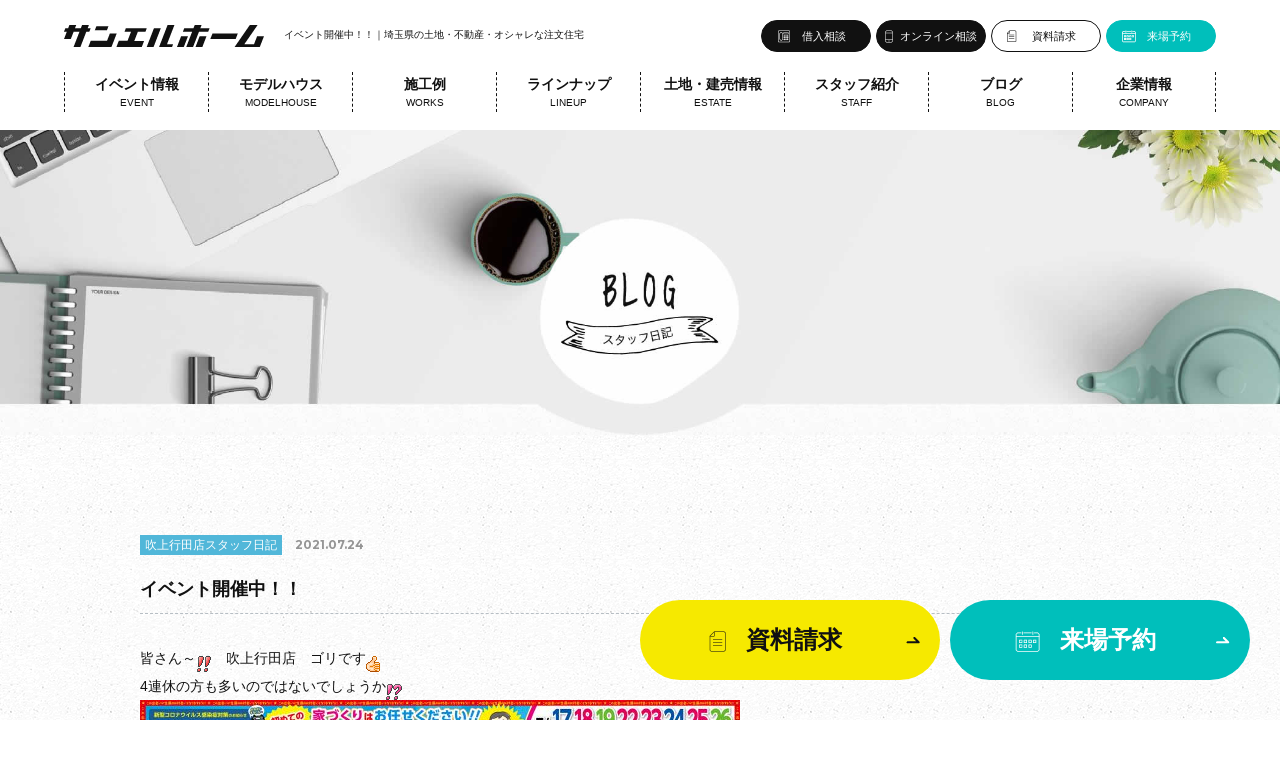

--- FILE ---
content_type: text/html; charset=UTF-8
request_url: https://www.sunl-home.co.jp/blog/konosu/33605/
body_size: 5705
content:
<!DOCTYPE html>
<html lang="ja">
<head>
<meta charset="UTF-8">
<title>
	イベント開催中！！｜埼玉県の土地・不動産・オシャレな注文住宅　サンエルホーム
</title>
<meta name='robots' content='max-image-preview:large' />
<link rel="alternate" type="application/rss+xml" title="埼玉県の土地・不動産・ローコスト住宅　サンエルホーム &raquo; イベント開催中！！ のコメントのフィード" href="https://www.sunl-home.co.jp/blog/konosu/33605/feed/" />
<link rel="alternate" title="oEmbed (JSON)" type="application/json+oembed" href="https://www.sunl-home.co.jp/wp-json/oembed/1.0/embed?url=https%3A%2F%2Fwww.sunl-home.co.jp%2Fblog%2Fkonosu%2F33605%2F" />
<link rel="alternate" title="oEmbed (XML)" type="text/xml+oembed" href="https://www.sunl-home.co.jp/wp-json/oembed/1.0/embed?url=https%3A%2F%2Fwww.sunl-home.co.jp%2Fblog%2Fkonosu%2F33605%2F&#038;format=xml" />
<style id='wp-img-auto-sizes-contain-inline-css' type='text/css'>
img:is([sizes=auto i],[sizes^="auto," i]){contain-intrinsic-size:3000px 1500px}
/*# sourceURL=wp-img-auto-sizes-contain-inline-css */
</style>
<style id='wp-emoji-styles-inline-css' type='text/css'>

	img.wp-smiley, img.emoji {
		display: inline !important;
		border: none !important;
		box-shadow: none !important;
		height: 1em !important;
		width: 1em !important;
		margin: 0 0.07em !important;
		vertical-align: -0.1em !important;
		background: none !important;
		padding: 0 !important;
	}
/*# sourceURL=wp-emoji-styles-inline-css */
</style>
<style id='classic-theme-styles-inline-css' type='text/css'>
/*! This file is auto-generated */
.wp-block-button__link{color:#fff;background-color:#32373c;border-radius:9999px;box-shadow:none;text-decoration:none;padding:calc(.667em + 2px) calc(1.333em + 2px);font-size:1.125em}.wp-block-file__button{background:#32373c;color:#fff;text-decoration:none}
/*# sourceURL=/wp-includes/css/classic-themes.min.css */
</style>
<link rel="https://api.w.org/" href="https://www.sunl-home.co.jp/wp-json/" /><link rel="alternate" title="JSON" type="application/json" href="https://www.sunl-home.co.jp/wp-json/wp/v2/posts/33605" /><link rel="canonical" href="https://www.sunl-home.co.jp/blog/konosu/33605/" />
<link rel='shortlink' href='https://www.sunl-home.co.jp/?p=33605' />
<meta name="thumbnail" content="https://www.sunl-home.co.jp/wp/wp-content/uploads/2021/07/210717f01-1.jpg"><meta name="description" content="皆さん～　吹上行田店　ゴリです4連休の方も多いのではないでしょうか吹上行田店として【マイホーム相談会】を26日まで行っております大人気　ガラガラ抽選会　当たり続出中ですこの機会にマイホームご検討の方是非是非ご来場くださいこちらか…">
    	<meta name="thumbnail" content="https://www.sunl-home.co.jp/wp/wp-content/uploads/2021/07/210717f01-1-400x400.jpg">
<meta name="viewport" content="width=device-width, initial-scale=1, maximum-scale=1, minimum-scale=1">
<meta http-equiv="X-UA-Compatible" content="IE=edge">
<!--[if lt IE 9]>
<script src="https://www.sunl-home.co.jp/js/html5shiv-printshiv.min.js"></script>
<![endif]-->
<!--[if lt IE 9]>
<script src="https://www.sunl-home.co.jp/js/respond.min.js" type="text/javascript"></script>
<![endif]-->
<link rel="stylesheet" href="/styles.css" type="text/css">
<link rel="preconnect" href="https://fonts.googleapis.com">
<link rel="preconnect" href="https://fonts.gstatic.com" crossorigin>
<link href="https://fonts.googleapis.com/css2?family=Montserrat:wght@400;500;700&family=Oswald:wght@400;500&display=swap" rel="stylesheet">
<script type="text/javascript" src="https://ajax.googleapis.com/ajax/libs/jquery/1.8.3/jquery.min.js"></script><link href="/blog/blog.css" rel="stylesheet" type="text/css">
</head>

<body>

<!--ヘッダー開始-->
    <header>
    	<ol>
         	<a href="/"><img src="/img/hlogo01.svg" alt="埼玉県の土地・不動産・オシャレな注文住宅はサンエルホーム" class="log" loading="lazy"></a>
            <h1>
			                イベント開催中！！｜埼玉県の土地・不動産・オシャレな注文住宅
                        </h1>
			<div class="inq">
				<a href="/contact/reservation/">来場予約</a>
				<a href="/request/">資料請求</a>
				<a href="/contact/onlinereservation/">オンライン相談</a>
				<a href="/contact/fund/">借入相談</a>
			</div>
         	<div class="snsico">
            	<a href="https://www.instagram.com/sunl_home/" target="_blank"><img src="/img/icoins.png" alt="サンエルホーム公式インスタグラム" loading="lazy"></a>
            	<a href="https://www.youtube.com/channel/UCLYaMpBhnhAHM_k06jcad5Q" target="_blank"><img src="/img/icoyou.png" alt="サンエルホーム公式YouTubeチャンネル" loading="lazy"></a>
                <a href="https://www.facebook.com/sunlhome" target="_blank"><img src="/img/icofac.png" alt="サンエルホーム公式フェイスブック" loading="lazy"></a>
           		<a href="https://www.tiktok.com/@sunl_home?lang=ja-JP" target="_blank"><img src="/img/icotik.png" alt="サンエルホーム公式TikTok" loading="lazy"></a>
                <a href="http://nav.cx/3bMeQFa" target="_blank"><img src="/img/icolin.png" alt="サンエルホーム公式LINE" loading="lazy"></a>
     		</div>
            <nav>
              	<dt class="trigger">イベント情報<p>EVENT</p></dt>
           		<dd class="acordion_tree">
                 	<ul>
                    	<a href="/event/">全て</a>
                    	<a href="/event_sto/kumagaya/">熊谷店</a>
                    	<a href="/event_sto/kazo/">加須店</a>
                    	<a href="/event_sto/ota/">太田店</a>
                    	<a href="/event_sto/fukiage/">吹上行田店</a>
                    	<a href="/event_sto/openhouse/">完成見学会</a>
                 	</ul>
           		</dd>
             	<dt class="trigger">モデルハウス<p>MODELHOUSE</p></dt>
         		<dd class="acordion_tree">
                  	<ul>
                      	<a href="/lp/model003/ota03.html"><p>NEW</p>亀岡モデルハウス</a>
                      	<a href="/lp/model003/yoshii01.html"><p>NEW</p>吉井モデルハウス</a>
                      	<a href="/lp/model004/kazo01.html">加須モデルハウス</a>
                      	<a href="/lp/model004/kumagaya01.html">熊谷モデルハウス</a>
                      	<a href="/lp/model003/fujioka02.html">藤岡モデルハウス</a>
                      	<a href="/store/konosu/">吹上ショールーム</a>
                 	</ul>
           		</dd>
              	<dt class="trigger">施工例<p>WORKS</p></dt>
				<dd class="acordion_tree">
                	<ul>
                    	<a href="/example/">施工例</a>
                      	<a href="/voice/">お客様の声</a>
              		</ul>
           		</dd>
              	<dt class="trigger">ラインナップ<p>LINEUP</p></dt>
            	<dd class="acordion_tree">
                  	<h2>2階建て</h2>
                  	<ul class="lon">
                       	<a href="/lineup/highgrade/">定額制注文住宅「LUXE」</a>
                       	<a href="/lineup/standard/">定額制注文住宅「VELITE」</a>
                 	</ul>
                  	<h2>平屋</h2>
                  	<ul class="lon">
                       	<a href="/lineup/highgradehiraya/">定額制注文住宅「LUXE HIRAYA」</a>
                       	<a href="/lineup/standardhiraya/">定額制注文住宅「VELITE HIRAYA」</a>
                 	</ul>
           		</dd>
            	<dt class="trigger">土地・建売情報<p>ESTATE</p></dt>
				<dd class="acordion_tree">
                	<ul>
                  		<a href="/st/st_cgi_fm_tochi_backsu_1_colc_ea7100_kh_1.html">土地情報</a>
                  		<a href="/estate/estate_free/">仲介手数料無料物件</a>
                 	</ul>
           		</dd>
            	<dt class="trigger">スタッフ紹介<p>STAFF</p></dt>
				<dd class="acordion_tree">
                	<ul>
                  		<a href="/staff/">スタッフ紹介</a>
                 	</ul>
           		</dd>
            	<dt class="trigger">ブログ<p>BLOG</p></dt>
          		<dd class="acordion_tree">
                 	<ul>
                       	<a href="/blog/">スタッフ日記</a>
                  	</ul>
           		</dd>
             	<dt class="trigger">企業情報<p>COMPANY</p></dt>
          		<dd class="acordion_tree">
                 	<ul>
                   		<a href="/company">会社案内</a>
                    	<a href="/store/">店舗情報</a>
                      	<a href="/guarantee/">保証・アフターサービス</a>
                    	<a href="/craftsman/">職人さん紹介</a>
                      	<a href="/knowhow/">家づくりノウハウ</a>
                      	<a href="/youtube/">YouTubeチャンネル</a>
                      	<a href="/contact/introduce/">紹介キャンペーン</a>
                      	<a href="/recruit/staff/">採用情報</a>
                    	<a href="/reform/">リノベーション</a>
                      	<a href="/localm/">LOCALM（ベーカリー）</a>
                      	<a href="/washfold/">WASH & FOLD<br>（洗濯代行）</a>
                  	</ul>
           		</dd>
            </nav>
            <a id="menubtn">
                <span class="menu__line menu__line--top"></span>
                <span class="menu__line menu__line--center"></span>
                <span class="menu__line menu__line--bottom"></span>
                MENU
            </a>
            <div id="menusp">
            	<img src="/img/hlogo01.svg" alt="" class="log" loading="lazy">
            	<div class="scr">
                <div class="spinq">
                    <a href="/contact/reservation/">来場予約</a>
                    <a href="/request/">資料請求</a>
                    <a href="/contact/onlinereservation/">オンライン相談</a>
                    <a href="/contact/fund/">借入相談</a>
                </div>
                <div class="main">
                    <div class="menu">
                        <ul>
                            <h3>イベント情報<p>EVENT</p></h3>
                            <a href="/event/">全て</a>
                            <a href="/event_sto/kumagaya/">熊谷店</a>
                            <a href="/event_sto/kazo/">加須店</a>
                            <a href="/event_sto/ota/">太田店</a>
                            <a href="/event_sto/fukiage/">吹上行田店</a>
                            <a href="/event_sto/openhouse/">完成見学会</a>
                        </ul>
                        <ul>
                            <h3>モデルハウス<p>MODELHOUSE</p></h3>
                            <a href="/lp/model003/ota03.html"><p>NEW</p>亀岡モデルハウス</a>
                            <a href="/lp/model003/yoshii01.html"><p>NEW</p>吉井モデルハウス</a>
                            <a href="/lp/model004/kazo01.html">加須モデルハウス</a>
                            <a href="/lp/model004/kumagaya01.html">熊谷モデルハウス</a>
                            <a href="/lp/model003/fujioka02.html">藤岡モデルハウス</a>
                            <a href="/store/konosu/">吹上ショールーム</a>
                        </ul>
                        <ul>
                            <h3>施工例<p>WORKS</p></h3>
                            <a href="/example/">施工例</a>
                            <a href="/voice/">お客様の声</a>
                        </ul>
                        <ul>
                            <h3>ラインナップ<p>LINEUP</p></h3>
                            <a href="/lineup/highgrade/">定額制注文住宅「LUXE」</a>
                            <a href="/lineup/standard/">定額制注文住宅「VELITE」</a>
                            <a href="/lineup/highgradehiraya/">定額制注文住宅<br>「LUXE HIRAYA」</a>
                            <a href="/lineup/standardhiraya/">定額制注文住宅<br>「VELITE HIRAYA」</a>
                        </ul>
                        <ul>
                            <h3>土地・建売情報<p>ESTATE</p></h3>
                            <a href="/st/st_cgi_fm_tochi_backsu_1_colc_ea7100_kh_1.html">土地情報</a>
                  			<a href="/estate/estate_free/">仲介手数料無料物件</a>
                        </ul>
                        <ul>
                            <h3>スタッフ紹介<p>STAFF</p></h3>
                            <a href="/staff/">スタッフ紹介</a>
                        </ul>
                        <ul>
                            <h3>ブログ<p>BLOG</p></h3>
                            <a href="/blog/">スタッフ日記</a>
                        </ul>
                        <ul>
                            <h3>企業情報<p>COMPANY</p></h3>
                            <a href="/company">会社案内</a>
                            <a href="/store/">店舗情報</a>
                            <a href="/guarantee/">保証・アフターサービス</a>
                            <a href="/craftsman/">職人さん紹介</a>
                            <a href="/knowhow/">家づくりノウハウ</a>
                      		<a href="/youtube/">YouTubeチャンネル</a>
                      		<a href="/contact/introduce/">紹介キャンペーン</a>
                      		<a href="/recruit/staff/">採用情報</a>
                      		<a href="/reform/">リノベーション</a>
                      		<a href="/localm/">LOCALM（ベーカリー）</a>
                      		<a href="/washfold/">WASH & FOLD（洗濯代行）</a>
                        </ul>
                    </div>
                    <div class="tel">
                    	<a href="tel:0120666419"><img src="/img/tel.png" alt="" loading="lazy">熊谷店</a>
                    	<a href="tel:0120678177"><img src="/img/tel.png" alt="" loading="lazy">吹上行田店</a>
                    	<a href="tel:0120125522"><img src="/img/tel.png" alt="" loading="lazy">加須店</a>
                    	<a href="tel:0120050939"><img src="/img/tel.png" alt="" loading="lazy">太田店</a>
                    </div>
                    <div class="sns">
                        <a href="https://www.instagram.com/sunl_home/" target="_blank"><img src="/img/icoins.png" alt="サンエルホーム公式インスタグラム" loading="lazy"></a>
                        <a href="https://www.youtube.com/channel/UCLYaMpBhnhAHM_k06jcad5Q" target="_blank"><img src="/img/icoyou.png" alt="サンエルホーム公式YouTubeチャンネル" loading="lazy"></a>
                        <a href="https://www.facebook.com/sunlhome" target="_blank"><img src="/img/icofac.png" alt="サンエルホーム公式フェイスブック" loading="lazy"></a>
                        <a href="https://www.tiktok.com/@sunl_home?lang=ja-JP" target="_blank"><img src="/img/icotik.png" alt="サンエルホーム公式TikTok" loading="lazy"></a>
                        <a href="http://nav.cx/3bMeQFa" class="iframe"><img src="/img/icolin.png" alt="サンエルホーム公式LINE" loading="lazy"></a>
                    </div>
                </div>
                </div>
            </div>
    	</ol>
    </header><!--ヘッダー終了-->

<!--ヘッダーメイン開始-->
<div id="hbg"><img src="/blog/img/hbg.jpg" alt="スタッフ日記" loading="lazy"></div>
<!--ヘッダーメイン終了-->

<!--メイン開始-->

<!--コンテンツ開始-->
  	<div id="blo" class="det">
       	<div class="main">
          	<div class="day">
                <span>
                                        吹上行田店スタッフ日記
                                    </span>
              	2021.07.24            </div>
            <h2>イベント開催中！！</h2>
			           		<p>皆さん～<img decoding="async" src="https://www.sunl-home.co.jp/wp/wp-content/plugins/WP-Emoji2-master/images/sign03.gif" alt="double exclamation" />　吹上行田店　ゴリです<img decoding="async" src="https://www.sunl-home.co.jp/wp/wp-content/plugins/WP-Emoji2-master/images/good.gif" alt="指でOK" /></p>
<p>4連休の方も多いのではないでしょうか<img decoding="async" src="https://www.sunl-home.co.jp/wp/wp-content/plugins/WP-Emoji2-master/images/sign02.gif" alt="exclamation and question" /></p>
<p><a href="https://www.sunl-home.co.jp/wp/wp-content/uploads/2021/07/210717f01.jpg"><img fetchpriority="high" decoding="async" class="alignleft size-medium wp-image-33532" src="https://www.sunl-home.co.jp/wp/wp-content/uploads/2021/07/210717f01-600x413.jpg" alt="" width="600" height="413" /></a></p>
<p>吹上行田店として【マイホーム相談会】を26日まで行っております<img decoding="async" src="https://www.sunl-home.co.jp/wp/wp-content/plugins/WP-Emoji2-master/images/shine.gif" alt="ぴかぴか (新しい)" /></p>
<p>大人気　ガラガラ抽選会　当たり続出中です<img decoding="async" src="https://www.sunl-home.co.jp/wp/wp-content/plugins/WP-Emoji2-master/images/upwardleft.gif" alt="左斜め上" /><img decoding="async" src="https://www.sunl-home.co.jp/wp/wp-content/plugins/WP-Emoji2-master/images/upwardleft.gif" alt="左斜め上" /></p>
<p>この機会にマイホームご検討の方是非是非ご来場ください<img decoding="async" src="https://www.sunl-home.co.jp/wp/wp-content/plugins/WP-Emoji2-master/images/sign03.gif" alt="double exclamation" /></p>
<p><a href="https://www.sunl-home.co.jp/event/plan/9975/">こちら</a>から<img decoding="async" src="https://www.sunl-home.co.jp/wp/wp-content/plugins/WP-Emoji2-master/images/dash.gif" alt="ダッシュ (走り出すさま)" /></p>
<p>以上。ゴリでした。<img decoding="async" src="https://www.sunl-home.co.jp/wp/wp-content/plugins/WP-Emoji2-master/images/good.gif" alt="指でOK" /></p>     	</div>
        <a href="/blog/" id="backindex">一覧を見る</a>
     	<div class='yarpp yarpp-related yarpp-related-website yarpp-template-yarpp-template-thumbnail'>
        <div class="sim">
        	<ul>
				              		                	<a href="https://www.sunl-home.co.jp/blog/konosu/10690/" title="祝☆マイホーム完成">
                    	<dt>
                       		                           		<img width="12" height="12" src="https://www.sunl-home.co.jp/wp/wp-content/uploads/2016/02/4-23.gif" class="attachment-thumbnail size-thumbnail wp-post-image" alt="" decoding="async" loading="lazy" />                              	                        </dt>
                        <dd>
                            <p>
                                <span>
                                                                        吹上行田店スタッフ日記
                                                                    </span>
                                2012.03.17            
                            </p>
                            <h4>祝☆マイホーム完成</h4>
                        </dd>
                	</a>
                 	                	<a href="https://www.sunl-home.co.jp/blog/konosu/10757/" title="地鎮祭">
                    	<dt>
                       		                           		<img width="227" height="227" src="https://www.sunl-home.co.jp/wp/wp-content/uploads/2016/02/KC3Z0064_convert_20120709171540-1-227x227.jpg" class="attachment-thumbnail size-thumbnail wp-post-image" alt="" decoding="async" loading="lazy" />                              	                        </dt>
                        <dd>
                            <p>
                                <span>
                                                                        吹上行田店スタッフ日記
                                                                    </span>
                                2012.07.09            
                            </p>
                            <h4>地鎮祭</h4>
                        </dd>
                	</a>
                 	                	<a href="https://www.sunl-home.co.jp/blog/konosu/10826/" title="うう～寒いデ～すね☆">
                    	<dt>
                       		                           		<img width="227" height="227" src="https://www.sunl-home.co.jp/wp/wp-content/uploads/2016/02/20121105172816758-1-227x227.jpg" class="attachment-thumbnail size-thumbnail wp-post-image" alt="" decoding="async" loading="lazy" />                              	                        </dt>
                        <dd>
                            <p>
                                <span>
                                                                        吹上行田店スタッフ日記
                                                                    </span>
                                2012.11.05            
                            </p>
                            <h4>うう～寒いデ～すね☆</h4>
                        </dd>
                	</a>
                 	                	<a href="https://www.sunl-home.co.jp/blog/konosu/19454/" title="もちまきやります！">
                    	<dt>
                       		                           		<img width="16" height="16" src="https://www.sunl-home.co.jp/wp/wp-content/uploads/2017/01/catface-2.gif" class="attachment-thumbnail size-thumbnail wp-post-image" alt="" decoding="async" loading="lazy" />                              	                        </dt>
                        <dd>
                            <p>
                                <span>
                                                                        吹上行田店スタッフ日記
                                                                    </span>
                                2017.01.28            
                            </p>
                            <h4>もちまきやります！</h4>
                        </dd>
                	</a>
                 	             		
            	            </ul>
        </div>
</div>
  	</div><!--コンテンツ終了-->

<!--メイン終了-->

<!--フッター開始-->
    <footer>
    	<div class="inq">
			<ol>
				<h3><img src="/img/ftit.png" alt="" loading="lazy">どんなことでもお気軽にお問い合わせください</h3>
				<a href="/contact/fund/"><img src="/img/floa.png" alt="" loading="lazy">借入相談</a>
				<a href="/contact/onlinereservation/"><img src="/img/fonl.png" alt="" loading="lazy">オンライン相談</a>
				<a href="/request/"><img src="/img/freq.png" alt="" loading="lazy">資料請求</a>
				<a href="/contact/reservation/"><img src="/img/fres.png" alt="" loading="lazy">来場予約</a>
			</ol>
        </div>
        <div class="sto">
            <ol>
                <ul>
                    <dl>
                        <dt></dt>
                        <dd>
                            <h3>熊谷店</h3>
                            0120-666-419
                        </dd>
                    </dl>
                    <dl>
                        <dt></dt>
                        <dd>
                            <h3>吹上行田店</h3>
                            0120-678-177
                        </dd>
                    </dl>
                    <dl>
                        <dt></dt>
                        <dd>
                            <h3>加須店</h3>
                            0120-125-522
                        </dd>
                    </dl>
                    <dl>
                        <dt></dt>
                        <dd>
                            <h3>太田店</h3>
                            0120-050-939
                        </dd>
                    </dl>
                </ul>
            </ol>
            <div class="ban">
                <a href="https://www.happinessreform.co.jp" target="_blank"><img src="/img/fbanhap.png" alt="サンエルグループのリフォーム店ハピネスリフォーム" loading="lazy"></a>
                <a href="https://www.sunkouhome.co.jp" target="_blank"><img src="/img/fbansunkou.png" alt="藤岡市・高崎市の新築住宅・不動産はサンコウホーム" loading="lazy"></a>
                <!--<a href="https://www.smilepark.co.jp" target="_blank"><img src="/img/fbansmi.png" alt="東松山市の新築住宅・不動産は住まいるぱーく" loading="lazy"></a>-->
                <a href="https://www.cowsta.com" target="_blank"><img src="/img/fbancow.png" alt="新築・中古住宅不動産買う買うステーション" loading="lazy"></a>
                <a href="/localm/"><img src="/img/fbanloc.jpg" alt="加須市のパン屋LOCALM（ロカーム）" loading="lazy"></a>
            </div>
         	<div class="sns">
            	<a href="https://www.instagram.com/sunl_home/" target="_blank"><img src="/img/icoins.png" alt="サンエルホーム公式インスタグラム" loading="lazy"></a>
            	<a href="https://www.youtube.com/channel/UCLYaMpBhnhAHM_k06jcad5Q" target="_blank"><img src="/img/icoyou.png" alt="サンエルホーム公式YouTubeチャンネル" loading="lazy"></a>
                <a href="https://www.facebook.com/sunlhome" target="_blank"><img src="/img/icofac.png" alt="サンエルホーム公式フェイスブック" loading="lazy"></a>
           		<a href="https://www.tiktok.com/@sunl_home?lang=ja-JP" target="_blank"><img src="/img/icotik.png" alt="サンエルホーム公式TikTok" loading="lazy"></a>
                <a href="http://nav.cx/3bMeQFa" target="_blank"><img src="/img/icolin.png" alt="サンエルホーム公式LINE" loading="lazy"></a>
     		</div>
			<div id="finq">
				<a href="/request/" class="req"><img src="/img/freq.png" alt="" loading="lazy">資料請求</a>
				<a href="/contact/reservation/" class="res"><img src="/img/fres.png" alt="" loading="lazy">来場予約</a>
			</div>
        </div>
    </footer>
    <div id="cop">
    	<dl>
            <dd>
            </dd>
            <dd>COPYRIGHT &#169; SUNLHOME CO.,LTD ALL RIGHTS RESERVED.</dd>
            <dd><a href="/privacy/" target="_blank">プライバシーポリシー</a></dd>
        </dl>
    </div>

<script type="text/javascript" src="/js/menu.js"></script>
<script type="text/javascript" src="/js/accordion.js" charset="utf-8"></script>
<!-- Google Tag Manager -->
<script>(function(w,d,s,l,i){w[l]=w[l]||[];w[l].push({'gtm.start':
new Date().getTime(),event:'gtm.js'});var f=d.getElementsByTagName(s)[0],
j=d.createElement(s),dl=l!='dataLayer'?'&l='+l:'';j.async=true;j.src=
'https://www.googletagmanager.com/gtm.js?id='+i+dl;f.parentNode.insertBefore(j,f);
})(window,document,'script','dataLayer','GTM-549PNH');</script>
<!-- End Google Tag Manager -->
<!-- Google Tag Manager (noscript) -->
<noscript><iframe src="https://www.googletagmanager.com/ns.html?id=GTM-549PNH"
height="0" width="0" style="display:none;visibility:hidden"></iframe></noscript>
<!-- End Google Tag Manager (noscript) --><link rel="stylesheet" href="https://ajax.googleapis.com/ajax/libs/jqueryui/1/themes/redmond/jquery-ui.css" >
<script src="https://ajax.googleapis.com/ajax/libs/jqueryui/1/jquery-ui.min.js"></script>
<script src="https://ajax.googleapis.com/ajax/libs/jqueryui/1/i18n/jquery.ui.datepicker-ja.min.js"></script>
<script src="/js/datepicker.js"></script>
<!--フッター終了-->

</body>
</html>

--- FILE ---
content_type: text/css
request_url: https://www.sunl-home.co.jp/styles.css
body_size: 3948
content:
/* ページ */

body, td, th {
	font-size: 14px;
	/*font-family: "Helvetica Neue",
    Arial,
    "Hiragino Kaku Gothic ProN",
    "Hiragino Sans",
    Meiryo,
    sans-serif;*/
	font-family: "Jost", "Noto Sans JP", "ヒラギノ角ゴ Pro W3", "Hiragino Kaku Gothic Pro", Osaka, "メイリオ", Meiryo, "ＭＳ Ｐゴシック", "MS PGothic", sans-serif;
	font-display: swap;
	color: #111111;
	margin: 0px;
	}

img {
	border: 0px;
	vertical-align: bottom;
	}

p, a, div, span, font, strong, section, ul, ol, li, dl, dt, dd, h1, h2, h3, h4, h5, h6, label, input, textarea, select, :before, :after {
	margin: 0px;
	padding: 0px;
	list-style: none;
	box-sizing: border-box;
	}

form {
	margin: 0px;
	}

a:link { color: #111111; text-decoration: none; }
a:visited { color: #111111; text-decoration: none; }
a:hover { color: #111111; text-decoration: none; }
a:active { color: #111111; text-decoration: none; }

@media screen and (min-width: 641px){

img {
	-webkit-transition: all .5s;
	transition: all .5s;
	}

a {
	-webkit-transition: all .5s;
	transition: all .5s;
	}

a:hover {
	opacity: 0.6;
	}

a:hover img {
	opacity: 0.6;
	}

}

@media screen and (max-width: 640px){
	
body, td, th {
	font-size: 12px;
	}

}


/* 全体レイアウト */

@media screen and (min-width: 641px){

#main {
	width: 90%;
	max-width: 1200px;
	margin: 0px auto 0px auto;
	}

#hbg img {
	width: 100%;
	margin: 0px 0px 100px 0px;
	}

#hbg .mas {
	width: 100%;
	-webkit-mask-image: url('store/img/hbgmas.png');
	-webkit-mask-size: cover;
	margin: 0px 0px -35px 0px;
	}

/*
#hbg .mas {
  	-webkit-clip-path: url(#svgPath);
  	clip-path: url(#svgPath);
	margin: 0px 0px -35px 0px;
	}

#hbg .tit {
	width: auto;
	margin: 0px;
	position: absolute;
    left: 50%;
    transform: translateX(-50%);
    -webkit-transform: translateX(-50%);
    -ms-transform: translateX(-50%);
	bottom: 0px;
	}
*/

#hbg .new {
	position: relative;
	}

#hbg .new:before {
	content: '';
	width: 100%;
	height: 100%;
	background-color: rgba(0,0,0,0.5);
	position: absolute;
	left: 0px;
	top: 0px;
	}

#hbg .new img {
	margin: 0px;
	}

#hbg .new .hli {
	width: 80%;
	max-width: 700px;
	position: absolute;
    left: 50%;
    top: 50%;
    transform: translate(-50%, -50%);
    -webkit-transform: translate(-50%, -50%);
    -ms-transform: translate(-50%, -50%);
	}

h3.title {
	background: url(img/titsta.png) no-repeat center bottom;
	font-size: 13px;
	font-weight: normal;
	line-height: 100%;
	text-align: center;
	margin: 0px 0px 50px 0px;
	padding: 0px 0px 40px 0px;
	text-align: center;
	}

h3.title p {
	font-size: 34px;
	font-family: 'Montserrat', sans-serif;
	font-weight: 400;
	margin: 0px 0px 25px 0px;
	}

#new {
	color: #e02e70;
	margin: 0px 10px 0px 0px;
	display: inline-block;
	}

#pag {
	width: 100%;
	text-align: center;
	}

#pag a {
	width: 35px;
	border: 1px #b7bec4 solid;
	font-size: 12px;
	font-family: 'Montserrat', sans-serif;
	font-weight: 500;
	line-height: 33px;
	margin: 0px 5px 0px 5px;
	display: inline-block;
	}

#pag a.previouspostslink {
	width: 60px;
	background: url(img/arr0401.png) no-repeat 15px center;
	padding: 0px 0px 0px 15px;
	}

#pag a:hover.previouspostslink {
	background: url(img/arr0401.png) no-repeat 15px center;
	background-color: #111111;
	}

#pag a.nextpostslink {
	width: 60px;
	background: url(img/arr04.png) no-repeat 40px center;
	padding: 0px 15px 0px 0px;
	}

#pag a:hover.nextpostslink {
	background: url(img/arr04.png) no-repeat 40px center;
	background-color: #111111;
	}

#pag a:hover {
	background: #111111;
	border: 1px #111111 solid;
	color: #ffffff;
	opacity: 1;
	}

#pag span {
	width: 35px;
	background: #111111;
	border: 1px #111111 solid;
	font-size: 12px;
	line-height: 33px;
	color: #ffffff;
	margin: 0px 5px 0px 5px;
	display: inline-block;
	}

#backindex {
	width: 260px;
	background: url(img/arr01.png) no-repeat 236px center;
	background-color: #111111;
	border-radius: 20px;
	line-height: 40px;
	color: #ffffff;
	margin: 100px auto 0px auto;
	text-align: center;
	display: block;
	overflow: hidden;
	}

#finq {
	display: flex;
	flex-wrap: wrap;
	position: fixed;
	right: 20px;
	bottom: 40px;
	z-index: 53;
	}

#finq a {
	width: 300px;
	background: url(img/arr02.png) no-repeat right 20px center;
	background-color: #f6e900;
	border-radius: 40px;
	font-size: 24px;
	font-weight: bold;
	line-height: 80px;
	color: #111111;
	margin: 0px 10px 0px 0px;
	padding: 0px 30px 0px 0px;
	text-align: center;
	display: block;
	position: relative;
	}

#finq .res {
	background: url(img/arr01.png) no-repeat right 20px center;
	background-color: #00bfbb;
	color: #ffffff;
	}

#finq a img {
	margin: 0px 20px 0px 0px;
	display: inline-block;
	vertical-align: middle;
	}

}

@media screen and (max-width: 640px){

#main {
	width: 90%;
	margin: 0px 5% 0px 5%;
	}

#hbg {
	width: 100%;
	margin: 0px 0px 50px 0px;
	text-align: center;
	overflow: hidden;
	}

#hbg img {
	width: 240%;
	height: auto;
	margin: 0px -70%;
	}

#hbg .spa img {
	margin: 60px -70%;
	}

#hbg picture img {
	width: 100%;
	margin: 0px;
	}

#hbg .new {
	position: relative;
	z-index: -1;
	}

#hbg .new:before {
	content: '';
	width: 100%;
	height: 100%;
	background-color: rgba(0,0,0,0.5);
	position: absolute;
	left: 0px;
	top: 0px;
	}

#hbg .new img {
	width: 100%;
	margin: 0px;
	}

#hbg .new .hli {
	width: 80%;
	position: absolute;
    left: 50%;
    top: 55%;
    transform: translate(-50%, -50%);
    -webkit-transform: translate(-50%, -50%);
    -ms-transform: translate(-50%, -50%);
	}

h3.title {
	background: url(img/titsta.png) no-repeat center bottom;
	font-size: 11px;
	font-weight: normal;
	line-height: 100%;
	text-align: center;
	margin: 0px 0px 30px 0px;
	padding: 0px 0px 35px 0px;
	text-align: center;
	}

h3.title p {
	font-size: 28px;
	font-family: 'Montserrat', sans-serif;
	font-weight: 400;
	margin: 0px 0px 20px 0px;
	}

#new {
	color: #e02e70;
	margin: 0px 10px 0px 0px;
	display: inline-block;
	}

#pag {
	width: 100%;
	text-align: center;
	}

#pag a {
	width: 26px;
	border: 1px #b7bec4 solid;
	font-size: 12px;
	font-family: 'Montserrat', sans-serif;
	font-weight: 500;
	line-height: 30px;
	margin: 0px 2px 0px 2px;
	text-align: center;
	display: inline-block;
	}

#pag a.previouspostslink {
	width: 45px;
	font-size: 10px;
	background: url(img/arr0401.png) no-repeat 5px center;
	padding: 0px 0px 0px 10px;
	}

#pag a.nextpostslink {
	width: 45px;
	font-size: 10px;
	background: url(img/arr04.png) no-repeat 35px center;
	padding: 0px 10px 0px 0px;
	}

#pag span {
	width: 26px;
	background: #111111;
	border: 1px #111111 solid;
	font-size: 12px;
	font-family: 'Roboto', sans-serif;
	font-weight: 400;
	line-height: 30px;
	margin: 0px 2px 0px 2px;
	color: #ffffff;
	text-align: center;
	display: inline-block;
	}

#backindex {
	width: 260px;
	background: url(img/arr01.png) no-repeat 236px center;
	background-color: #111111;
	border-radius: 20px;
	-moz-border-radius: 20px;
	-webkit-border-radius: 20px;
	line-height: 40px;
	color: #ffffff;
	margin: 50px auto 0px auto;
	text-align: center;
	display: block;
	overflow: hidden;
	}

#finq {
	display: none;
	}

}

@media screen and (max-width: 1199px) and (min-width: 641px) {

#finq {
	display: none;
	}

}


/* ヘッダー */

@media screen and (min-width: 1200px){

header {
	width: 100%;
	height: 130px;
	/*height: 115px;*/
	position: relative;
	z-index: 2;
	}

header.con {
	background-color: rgba(255,255,255,0.8);
	}

header ol {
	width: 90%;
	max-width: 1200px;
	margin: 0px auto 0px auto;
	overflow: hidden;
	}

header .log {
	width: 200px;
	margin: 25px 20px 0px 0px;
	float: left;
	}

header h1 {
	font-size: 10px;
	font-weight: normal;
	line-height: 100%;
	margin: 30px 0px 0px 0px;
	/*margin: 15px 0px 32px 0px;*/
	float: left;
	}

/*
header .log {
	width: 200px;
	float: left;
	}

header h1 {
	font-size: 10px;
	font-weight: normal;
	line-height: 100%;
	margin: 15px 0px 32px 0px;
	float: left;
	}
*/

header.inqtem h1 {
	float: none;
	}

header .inq {
	margin: 20px 0px 20px 0px;
	/*margin: 10px 0px 0px 0px;*/
	float: right;
	}

header .inq a {
	width: 110px;
	border: 1px #111111 solid;
	border-radius: 16px;
	-moz-border-radius: 16px;
	-webkit-border-radius: 16x;
	font-size: 11px;
	line-height: 30px;
	color: #ffffff;
	margin: 0px 0px 0px 5px;
	padding: 0px 0px 0px 15px;
	float: right;
	text-align: center;
	display: block;
	}

header .inq a:nth-child(1) {
	background: url(img/hres.png) no-repeat 15px center;
	background-color: #00bfbb;
	border: 1px #00bfbb solid;
	}

header .inq a:nth-child(2) {
	background: url(img/hreq.png) no-repeat 15px center;
	background-color: #ffffff;
	color: #111111;
	}

header .inq a:nth-child(3) {
	background: url(img/honl.png) no-repeat 8px center;
	background-color: #111111;
	}

header .inq a:nth-child(4) {
	background: url(img/hloa.png) no-repeat 15px center;
	background-color: #111111;
	}

header .snsico {
	display: none;
	}

nav {
	width: 100%;
	display: flex;
	flex-wrap: wrap;
	}

/*
nav {
	width: 100%;
	margin: 15px 0px 0px 0px;
	float: right;
	}
*/

nav dt {
	width: calc(100% / 8);
	height: 40px;
	/*height: 32px;*/
	border-left: 1px #111111 dashed;
	font-size: 14px;
	font-weight: bold;
	line-height: 100%;
	padding: 5px 0px 0px 0px;
	text-align: center;
	display: block;
	cursor: pointer;
	}

nav dt:nth-last-child(2) {
	border-right: 1px #111111 dashed;
	}

nav dt p {
	font-size: 10px;
	font-weight: normal;
	margin: 5px 0px 0px 0px;
	}

nav dt img {
	margin: 0px auto 3px auto;
	display: block;
	}

nav dd {
	width: 700px;
    background: url(img/feabgsp.jpg) center top;
	margin: 0px auto 0px auto;
	padding: 50px 0px 35px 0px;
	text-align: center;
	position: absolute;
    left: 50%;
    transform: translateX(-50%);
    -webkit-transform: translateX(-50%);
    -ms-transform: translateX(-50%);
	top: 105px;
	z-index: 1;
	box-shadow: 0px 0px 10px 0px rgba(0,0,0,0.05);
	-webkit-box-shadow: 0px 0px 10px 0px rgba(0,0,0,0.05);
	-moz-box-shadow: 0px 0px 10px 0px rgba(0,0,0,0.05);
	}

nav dd ul {
	width: 600px;
	margin: 0px auto 0px auto;
	text-align: left;
	display: flex;
	flex-wrap: wrap;
	overflow: hidden;
	}

nav dd a {
	width: calc(100% / 4);
	font-size: 12px;
	margin: 0px 0px 15px 0px;
	float: left;
	text-align: center;
	display: block;
	}

nav dd .lon a {
	width: calc(100% / 3);
	text-align: left;
	}

nav dd p {
	font-weight: bold;
	color: #e02e70;
	margin: 0px 5px 0px 0px;
	display: inline-block;
	}

nav dd h2 {
	width: 600px;
	font-size: 14px;
	text-align: left;
	margin: 20px auto 15px auto;
	}

nav dd h2:first-child {
	margin: 0px auto 15px auto;
	}

#menubtn,
#menusp {
	display: none;
	}

}

@media screen and (max-width: 1199px){

header {
	width: 100%;
	height: 50px;
	margin: 0px 0px -50px 0px;
	position: relative;
	z-index: 52;
	}

header h1 {
	width: 100%;
	height: 18px;
	background: #111111;
	font-size: 10px;
	font-weight: normal;
	line-height: 18px;
	color: #ffffff;
	margin: 0px 0px 0px 0px;
	text-align: center;
	overflow: hidden;
	}

header.inqtem {
	margin: 0px 0px -30px 0px;
	position: relative;
	z-index: 0;
	}

header .inq {
	width: 100%;
	position: fixed;
	bottom: 0px;
	z-index: 2;
	}

header .inq a, #menusp .spinq a {
	width: 25%;
	height: 60px;
	font-size: 10px;
	color: #ffffff;
	padding:  35px 0px 0px 0px;
	float: right;
	text-align: center;
	display: block;

	}

header .inq a:nth-child(1), #menusp .spinq a:nth-child(1) {
	background: url(img/fres.png) no-repeat center 10px;
	background-color: #00bfbb;
	}

header .inq a:nth-child(2), #menusp .spinq a:nth-child(2) {
	background: url(img/freq.png) no-repeat center 10px;
	background-color: #f6e900;
	color: #111111;
	}

header .inq a:nth-child(3), #menusp .spinq a:nth-child(3) {
	background: url(img/honlsp.png) no-repeat center 10px;
	border-right: 1px #999999 solid;
	background-color: #111111;
	}

header .inq a:nth-child(4), #menusp .spinq a:nth-child(4) {
	background: url(img/hloasp.png) no-repeat center 10px;
	background-color: #111111;
	}

header .snsico {
	position: absolute;
	right: 70px;
	top: 29px;
	}

header .snsico img {
	width: 28px;
	margin: 0px 0px 0px 5px;
	float: left;
	}

#menubtn,
#menubtn.open {
	width: 50px;
	height: 50px;
	background: #ffffff;
	border-bottom-right-radius: 3px;
	-moz-border-bottom-right-radius: 3px;
	-webkit-border-bottom-right-radius: 3px;
	border-bottom-left-radius: 3px;
	-moz-border-bottom-left-radius: 3px;
	-webkit-border-bottom-left-radius: 3px;
	font-family: 'Montserrat', sans-serif;
	font-size: 10px;
	font-weight: 700;
	color: #111111;
	margin: 0px 10px 0px 0px;
	padding: 30px 0px 0px 0px;
	text-align: center;
    position: absolute;
    right: 0px;
    top: 18px;
    z-index: 99;
	box-shadow: 0px 0px 5px 0px rgba(0,0,0,0.2);
	}

#menubtn.fixed {
    position: fixed;
    top: 0;
	-webkit-transition: all 0s;
	transition: all 0s;
	}

#menubtn.open {
    top: 0px;
	-webkit-transition: all .5s;
	transition: all .5s;
	}

/*
#menubtn.open {
	background: none;
	position: fixed;
    right: 0px;
    top: 5px;
	text-indent: 100%;
	white-space: nowrap;
	overflow: hidden;	
	}
*/

#menubtn .menu__line {
    width: 20px;
    height: 2px;
    background: #111111;
    display: block;
    position: absolute;
	left: 15px;
    transition: transform .5s;
	}

#menubtn.open .menu__line {
    background: #111111;
	}

#menubtn .menu__line--top {
    top: 13px;
	}

#menubtn .menu__line--center {
    top: 18px;
	}

#menubtn .menu__line--bottom {
    top: 23px;
	}

#menubtn .menu__line--top.active {
    background: #111111;
	left: 16px;
    top: 18px;
    transform: rotate(45deg);
	}

#menubtn .menu__line--center.active {
    transform:scaleX(0);
	}

#menubtn .menu__line--bottom.active {
    background: #111111;
	left: 16px;
    top: 18px;
    transform: rotate(135deg);
	}

#menusp {
    width: 100%;
    height: 100%;
    background: url(img/feabgsp.jpg) center top;
	padding: 60px 0px 0px 0px;
    display: none;
    position: fixed;
	top: 0px;
    z-index: 98;
	}

#menusp .log {
	width: auto;
    height: 16px;
	position: absolute;
    left: 50%;
    transform: translateX(-50%);
    -webkit-transform: translateX(-50%);
    -ms-transform: translateX(-50%);
	top: 24px;
	}

#menusp .scr {
	height: 100%;
	overflow: auto;
　　overflow-y: scroll;
	-webkit-overflow-scrolling: touch;
	}

#menusp .spinq {
	width: 100%;
	}

#menusp .main {
    width: 100%;
    height: 100%;
	}

#menusp .menu ul {
	width: 90%;
	margin: 20px 5% 0px 5%;
	float: left;
	}

#menusp .menu h3 {
	font-size: 14px;
	font-weight: bold;
	line-height: 100%;
	margin: 0px 0px 10px 0px;
	text-align: center;
	}

#menusp .menu h3 p {
	font-size: 10px;
	font-weight: normal;
	margin: 5px 0px 0px 0px;
	}

#menusp .menu h3 img {
	margin: 0px auto 0px auto;
	display: block;
	}

#menusp .menu a {
	width: 49.75%;
	background: url(img/arr02.png) no-repeat 97% center;
	background-size: 10px auto;
	background-color: #ffffff;
	line-height: 120%;
	margin: 0px 0.5% 1px 0px;
	padding: 20px 10px;
	float: left;
	text-align: center;
	display: block;
	}

#menusp .menu a:nth-child(2n+1) {
	margin: 0px 0px 1px 0px;
	}

#menusp .menu a p {
	font-weight: bold;
	color: #e02e70;
	margin: 0px 5px 0px 0px;
	display: inline-block;
	}

#menusp .tel {
	width: 100%;
	border-top: 1px #ffffff solid;
	margin: 20px 0px 20px 0px;
	float: left;
	}

#menusp .tel a {
	width: 50%;
	border-bottom: 1px #ffffff solid;
	border-right: 1px #ffffff solid;
	line-height: 60px;
	float: left;
	text-align: center;
	display: block;
	}

#menusp .tel a:nth-child(2n) {
	border-right: none;
	}

#menusp .tel img {
	height: 20px;
	margin: 0px 10px 0px 0px;
	display: inline-block;
	vertical-align: middle;
	}

#menusp .sns {
    width: 100%;
	padding: 0px 0px 20px 0px;
	text-align: center;
	}

#menusp .sns a {
	margin: 0px 10px 0px 10px;
	}

nav, header a.inq {
	display: none;
	}

}

@media screen and (max-width: 1199px) and (min-width: 641px) {

header .log {
	width: 200px;
	position: absolute;
	left: 5%;
	top: 37px;
	}

}

@media screen and (max-width: 640px){

header .log {
	width: 110px;
	position: absolute;
	left: 5%;
	top: 37px;
	}

}


/* フッター */

@media screen and (min-width: 641px){

footer {
	width: 100%;
	margin: 100px 0px 0px 0px;
	position: relative;
	}

footer:before {
	content: '';
	width: 174px;
	height: 138px;
	background: url(img/fboo.png) no-repeat;
	position: absolute;
	left: -20px;
	top: -20px;
	z-index: 3;
	}

footer:after {
	content: '';
	width: 99px;
	height: 169px;
	background: url(img/fman.png) no-repeat;
	position: absolute;
	right: 5px;
	top: 130px;
	}

footer .inq {
	width: 100%;
	background-image: url(img/fbgite.png), url(img/fbg.jpg);
	background-repeat: no-repeat, repeat-x;
	background-position: 30px bottom, center 8px;
	padding: 8px 0px 0px 0px;
	text-align: center;
	overflow: hidden;
	position: relative;
	}

footer .inq:before {
	content: '';
	width: 100%;
	height: 8px;
	background: url(img/foobgtop.png) repeat-x center top;
	position: absolute;
	left: 0px;
	top: 0px;
	}

footer .inq ol {
	width: 90%;
	max-width: 1140px;
	color: #ffffff;
	margin: 0px auto 70px auto;
	overflow: hidden;
	}

footer .inq h3 {
	font-size: 14px;
	margin: 30px 0px 30px 0px;
	}

footer .inq h3 img {
	margin: 0px auto 15px auto;
	display: block;
	}

footer .inq a {
	width: 22.982%;
	border-radius: 30px;
	-moz-border-radius: 30px;
	-webkit-border-radius: 30x;
	font-size: 18px;
	font-weight: bold;
	line-height: 60px;
	margin: 0px 2.631% 0px 0px;
	padding: 0px 20px 0px 0px;
	float: left;
	text-align: center;
	display: block;
	}

footer .inq a:nth-child(2) {
	background: url(img/arr02.png) no-repeat right 10px center;
	background-color: #ffffff;
	}

footer .inq a:nth-child(3) {
	background: url(img/arr02.png) no-repeat right 10px center;
	background-color: #ffffff;
	}

footer .inq a:nth-child(4) {
	background: url(img/arr02.png) no-repeat right 10px center;
	background-color: #f6e900;
	}

footer .inq a:nth-child(5) {
	background: url(img/arr01.png) no-repeat right 10px center;
	background-color: #00bfbb;
	color: #ffffff;
	margin: 0px 0px 0px 0px;
	}

footer .inq a img {
	margin: 0px 20px 0px 0px;
	display: inline-block;
	vertical-align: middle;
	}

footer .sto {
	width: 100%;
	background: url(img/bg.png) center top;
	overflow: hidden;
	}

footer .sto ol {
	width: 90%;
	max-width: 1200px;
	margin: 50px auto 40px auto;
	overflow: hidden;
	}

footer .sto ol ul {
	width: 100%;
	margin: 10px 0px 0px 0px;
	display: flex;
	flex-wrap: wrap;
	}

footer .sto ol dl {
	width: 24.375%;
	border: 1px #b6bdc3 solid;
	margin: 0px 0.833% 0px 0px;
	padding: 5px 0px 5px 0px;
	display: table;
	}

footer .sto ol dl:last-child {
	margin: 0px 0px 0px 0px;
	}

footer .sto ol dt {
	width: 60px;
	height: 50px;
	background: url(img/tel.png) no-repeat center;
	border-right: 1px #b6bdc3 solid;
	line-height: 58px;
	display: table-cell;
	}

footer .sto ol dd {
	height: 50px;
	border-left: 1px #ffffff solid;
	font-family: 'Montserrat', sans-serif;
	font-size: 24px;
	font-weight: 700;
	display: table-cell;
	padding: 0px 0px 0px 15px;
	}

footer .sto ol dd h3 {
	font-size: 12px;
	font-weight: normal;
	margin: 5px 0px 0px 0px;
	}

footer .sto .ban {
	width: 90%;
	max-width: 1200px;
	margin: 0px auto 60px auto;
	overflow: hidden;
	}

footer .sto .ban img {
	/*width: 19.333%;*/
	width: 24.375%;
	margin: 0px 0.833% 0px 0px;
	float: left;
	}

footer .sto .ban a:last-child img {
	margin: 0px;
	}

footer .sns {
	margin: 0px 50px 110px auto;
	display: table;
	}

footer .sns img {
	margin: 0px 0px 0px 20px;
	float: left;
	}

#cop {
	width: 100%;
	background: #111111;
	line-height: 40px;
	color: #ffffff;
	overflow: hidden;
	}

#cop dl {
	width: 90%;
	max-width: 1200px;
	margin: 0px auto 0px auto;
	display: table;
	}

#cop dd {
	width: calc(100% / 3);
	font-size: 12px;
	display: table-cell;
	white-space: nowrap;
	}

#cop dd a {
	color: #ffffff;
	}

#cop dd:nth-child(2) {
	font-family: 'Montserrat', sans-serif;
	font-weight: 500;
	text-align: center;
	}

#cop dd:nth-child(3) {
	text-align: right;
	}

}

@media screen and (max-width: 640px){

footer {
	width: 100%;
	margin: 50px 0px 0px 0px;
	position: relative;
	}

footer:before {
	content: '';
	width: 174px;
	height: 138px;
	background: url(img/fboo.png) no-repeat;
	background-size: 70%;
	position: absolute;
	left: -20px;
	top: -20px;
	z-index: 1;
	}

footer:after {
	content: '';
	width: 99px;
	height: 169px;
	background: url(img/fman.png) no-repeat;
	position: absolute;
	right: 5px;
	top: 130px;
	display: none;
	}

footer .inq {
	width: 100%;
	background-image: url(img/fbgite.png), url(img/fbg.jpg);
	background-repeat: no-repeat, repeat-x;
	background-position: 30px bottom, center 8px;
	background-size: auto, auto 100%;
	padding: 8px 0px 0px 0px;
	text-align: center;
	overflow: hidden;
	position: relative;
	}

footer .inq:before {
	content: '';
	width: 100%;
	height: 8px;
	background: url(img/foobgtop.png) repeat-x center top;
	position: absolute;
	left: 0px;
	top: 0px;
	}

footer .inq ol {
	width: 90%;
	color: #ffffff;
	margin: 0px auto 40px auto;
	overflow: hidden;
	}

footer .inq h3 {
	font-size: 14px;
	margin: 30px 0px 30px 0px;
	}

footer .inq h3 img {
	margin: 0px auto 15px auto;
	display: block;
	}

footer .inq a {
	width: 100%;
	border-radius: 30px;
	-moz-border-radius: 30px;
	-webkit-border-radius: 30x;
	font-size: 16px;
	font-weight: bold;
	line-height: 60px;
	margin: 0px 0px 10px 0px;
	padding: 0px 3% 0px 0px;
	text-align: center;
	display: block;
	}

footer .inq a:nth-child(2) {
	background: url(img/arr02.png) no-repeat 97% center;
	background-color: #ffffff;
	}

footer .inq a:nth-child(3) {
	background: url(img/arr02.png) no-repeat 97% center;
	background-color: #ffffff;
	}

footer .inq a:nth-child(4) {
	background: url(img/arr02.png) no-repeat 97% center;
	background-color: #f6e900;
	}

footer .inq a:nth-child(5) {
	background: url(img/arr01.png) no-repeat 97% center;
	background-color: #00bfbb;
	color: #ffffff;
	margin: 0px 0px 0px 0px;
	}

footer .inq a img {
	margin: 0px 20px 0px 0px;
	display: inline-block;
	vertical-align: middle;
	}

footer .sto {
	width: 100%;
	background: url(img/bg.png) center top;
	overflow: hidden;
	}

footer .sto ol {
	width: 90%;
	margin: 30px auto 20px auto;
	}

footer .sto ol img {
	margin: 0px auto 10px auto;
	display: block;
	}

footer .sto ol dl {
	width: 100%;
	height: 48px;
	border: 1px #b6bdc3 solid;
	margin: 10px 0px 0px 0px;
	padding: 5px 0px 5px 0px;
	float: left;
	display: table;
	}

footer .sto ol dt {
	width: 60px;
	height: 50px;
	background: url(img/tel.png) no-repeat center;
	border-right: 1px #b6bdc3 solid;
	line-height: 58px;
	display: table-cell;
	}

footer .sto ol dd {
	height: 50px;
	border-left: 1px #ffffff solid;
	font-family: 'Montserrat', sans-serif;
	font-size: 21px;
	font-weight: 700;
	display: table-cell;
	padding: 0px 0px 0px 20px;
	}

footer .sto ol dd h3 {
	font-size: 12px;
	font-weight: normal;
	margin: 5px 0px 0px 0px;
	}

footer .sto .ban {
	width: 90%;
	margin: 0px 5% 30px 5%;
	}

footer .sto .ban img {
	width: 100%;
	margin: 10px 0px 0px 0px;
	}

footer .sns {
	margin: 0px auto 30px auto;
	display: table;
	}

footer .sns img {
	margin: 0px 10px;
	float: left;
	}

#cop.inq {
	margin: 0px;
	}

#cop dd {
	width: 100%;
	font-size: 10px;
	line-height: 100%;
	margin: 15px 0px;
	text-align: center;
	}

#cop dd a {
	color: #ffffff;
	}

#cop dd:nth-child(2) {
	font-family: 'Montserrat', sans-serif;
	font-weight: 500;
	}

}

@media screen and (max-width: 1199px){

#cop {
	width: 100%;
	background: #333333;
	line-height: 40px;
	color: #ffffff;
	margin: 0px 0px 60px 0px;
	overflow: hidden;
	}

}


--- FILE ---
content_type: text/css
request_url: https://www.sunl-home.co.jp/blog/blog.css
body_size: 1116
content:
/* ブログ */

@media screen and (min-width: 641px){

#blo {
	background: url(../img/bg.png) center top;
	line-height: 200%;
	margin: -100px 0px -108px 0px;
	padding: 100px 0px 100px 0px;
	}

#blo .menu {
	width: 90%;
	max-width: 1000px;
	margin: 0px auto;
	text-align: center;
	display: flex;
	flex-wrap: wrap;
	}

#blo .menu a {
	width: 19.6%;
	background: #111111;
	border: 1px #111111 solid;
	font-weight: bold;
	line-height: 68px;
	color: #ffffff;
	margin: 0px 0.5% 40px 0px;
	display: block;
	}

#blo .menu a:last-child {
	margin: 0px 0px 40px 0px;
	}

#blo .menu a:hover {
	background: #f6e900;
	color: #111111;
	opacity: 1;
	}

#blo.top ul {
	width: 97%;
	margin: 0px 1.5% 40px 1.5%;
	display: flex;
	flex-wrap: wrap;
	float: left;
	}

#blo.top ul a {
	width: 24.475%;
	background: #ffffff;
	margin: 0px 0.7% 10px 0px;
	float: left;
	display: block;
	position: relative;
	box-shadow: 0px 0px 10px 0px rgba(0,0,0,0.05);
	-webkit-box-shadow: 0px 0px 10px 0px rgba(0,0,0,0.05);
	-moz-box-shadow: 0px 0px 10px 0px rgba(0,0,0,0.05);
	}

#blo.top ul a:nth-child(4n) {
	margin: 0px 0px 10px 0px;
	}

#blo.top ul a:before {
	content: '';
	width: 0;
	height: 0;
	border-style: solid;
	border-width: 0 0 6px 6px;
	border-color: transparent transparent #b6bdc3 transparent;
	position: absolute;
	right: 3px;
	bottom: 3px;
	}

#blo.top ul a img {
	width: 100%;
	height: auto;
	}

#blo.top ul p, #blo.det .day, #blo.det .sim p {
	font-size: 12px;
	font-family: 'Montserrat', sans-serif;
	font-weight: 700;
	line-height: 20px;
	color: #959595;
	margin: 20px 20px 0px 20px;
	}

#blo.top ul p span, #blo.det .day span, #blo.det .sim p span {
	background: #51b7d9;
	font-weight: normal;
	color: #ffffff;
	margin: 0px 10px 0px 0px;
	padding: 0px 5px;
	text-align: center;
	display: inline-block;
	}

#blo.top ul h4, #blo.det .sim h4 {
	font-size: 14px;
	line-height: 150%;
	margin: 20px;
	}

#blo.det .day {
	width: 1000px;
	margin: 0px auto 0px auto;
	}

#blo.det h2 {
	width: 100%;
	border-bottom: 1px #b7bec4 dashed;
	font-size: 18px;
	margin: 20px 0px 30px 0px;
	padding: 0px 0px 10px 0px;
	}

#blo.det .main {
	width: 90%;
	max-width: 1000px;
	margin: 0px auto 0px auto;
	}

#blo.det .main a {
	color: #51b7d9;
	text-decoration: underline;
	}

#blo.det .main img {
	max-width: 100%;
	}

#blo.det .sim {
	width: 100%;
	background: url(../img/bg01.png) center top;
	margin: 100px 0px 0px 0px;
	padding: 40px 0px 25px 0px;
	overflow: hidden;
	}

#blo.det .sim ul {
	width: 90%;
	max-width: 1000px;
	margin: 0px auto 0px auto;
	}

#blo.det .sim a {
	width: 49.25%;
	height: 160px;
	background: #ffffff;
	margin: 0px 1.5% 15px 0px;
	float: left;
	display: table;
	position: relative;
	box-shadow: 0px 0px 10px 0px rgba(0,0,0,0.05);
	-webkit-box-shadow: 0px 0px 10px 0px rgba(0,0,0,0.05);
	-moz-box-shadow: 0px 0px 10px 0px rgba(0,0,0,0.05);
	}

#blo.det .sim a:nth-child(2n) {
	margin: 0px 0px 15px 0px;
	}

#blo.det .sim a:before {
	content: '';
	width: 0;
	height: 0;
	border-style: solid;
	border-width: 0 0 6px 6px;
	border-color: transparent transparent #b6bdc3 transparent;
	position: absolute;
	right: 3px;
	bottom: 3px;
	}

#blo.det .sim dt {
	width: 160px;
	height: 160px;
	padding: 3px;
	display: table-cell;
	}

#blo.det .sim dt img {
	width: 100%;
	height: auto;
	}

#blo.det .sim dd {
	padding: 0px 15px 0px 12px;
	display: table-cell;
	vertical-align: middle;
	}

#blo.det .sim p {
	margin: 0px 0px 15px 0px;
	}

#blo.det .sim h4 {
	margin: 0px;
	}

}

@media screen and (max-width: 640px){

#blo {
	background: url(../img/bg.png) center top;
	line-height: 200%;
	margin: -50px 0px -58px 0px;
	padding: 50px 0px 50px 0px;
	overflow: hidden;
	}

#blo .menu {
	width: 90%;
	margin: 0px 5% 17px 5%;
	overflow: hidden;
	}

#blo .menu a {
	width: 32.333%;
	background: #111111;
	border: 1px #111111 solid;
	font-size: 10px;
	font-weight: bold;
	line-height: 48px;
	color: #ffffff;
	margin: 0px 1% 3px 0px;
	float: left;
	text-align: center;
	display: inline-block;
	}

#blo .menu a:nth-child(3n) {
	margin: 0px 0px 3px 0px;
	}

#blo.top ul {
	width: 90%;
	margin: 0px 5% 20px 5%;
	display: flex;
	flex-wrap: wrap;
	float: left;
	}

#blo.top ul a {
	width: 48.5%;
	background: #ffffff;
	margin: 0px 3% 10px 0px;
	float: left;
	display: block;
	position: relative;
	box-shadow: 0px 0px 10px 0px rgba(0,0,0,0.05);
	-webkit-box-shadow: 0px 0px 10px 0px rgba(0,0,0,0.05);
	-moz-box-shadow: 0px 0px 10px 0px rgba(0,0,0,0.05);
	}

#blo.top ul a:nth-child(2n) {
	margin: 0px 0px 10px 0px;
	}

#blo.top ul a:before {
	content: '';
	width: 0;
	height: 0;
	border-style: solid;
	border-width: 0 0 6px 6px;
	border-color: transparent transparent #b6bdc3 transparent;
	position: absolute;
	right: 3px;
	bottom: 3px;
	}

#blo.top ul a img {
	width: 100%;
	height: auto;
	}

#blo.top ul p, #blo.det .day, #blo.det .sim p {
	font-family: 'Montserrat', sans-serif;
	font-weight: 700;
	line-height: 16px;
	color: #959595;
	margin: 10px 10px 0px 10px;
	}

#blo.top ul p span, #blo.det .day span, #blo.det .sim p span {
	background: #51b7d9;
	font-size: 10px;
	font-weight: normal;
	color: #ffffff;
	margin: 0px 5px 0px 0px;
	padding: 0px 5px;
	text-align: center;
	display: inline-block;
	}

#blo.top ul h4, #blo.det .sim h4 {
	font-size: 12px;
	line-height: 150%;
	margin: 10px;
	}

#blo.det .day {
	width: 1000px;
	margin: 0px auto 0px auto;
	}

#blo.det h2 {
	width: 100%;
	border-bottom: 1px #b7bec4 dashed;
	font-size: 14px;
	line-height: 150%;
	margin: 10px 0px 20px 0px;
	padding: 0px 0px 10px 0px;
	}

#blo.det .main {
	width: 90%;
	margin: 0px auto 0px auto;
	overflow: hidden;
	}

#blo.det .main a {
	color: #51b7d9;
	text-decoration: underline;
	}

#blo.det .main img {
	max-width: 100%;
	height: auto;
	}

#blo.det .sim {
	width: 100%;
	background: url(../img/bg01.png) center top;
	margin: 50px 0px 0px 0px;
	padding: 30px 5% 20px 5%;
	overflow: hidden;
	}

#blo.det .sim a {
	width: 100%;
	background: #ffffff;
	margin: 0px 0px 10px 0px;
	float: left;
	display: table;
	position: relative;
	box-shadow: 0px 0px 10px 0px rgba(0,0,0,0.05);
	-webkit-box-shadow: 0px 0px 10px 0px rgba(0,0,0,0.05);
	-moz-box-shadow: 0px 0px 10px 0px rgba(0,0,0,0.05);
	}

#blo.det .sim a:before {
	content: '';
	width: 0;
	height: 0;
	border-style: solid;
	border-width: 0 0 6px 6px;
	border-color: transparent transparent #b6bdc3 transparent;
	position: absolute;
	right: 3px;
	bottom: 3px;
	}

#blo.det .sim dt {
	width: 100px;
	height: 100px;
	padding: 3px;
	display: table-cell;
	}

#blo.det .sim dt img {
	width: 100%;
	height: auto;
	}

#blo.det .sim dd {
	padding: 0px 15px 0px 12px;
	display: table-cell;
	vertical-align: middle;
	}

#blo.det .sim p {
	margin: 0px 0px 10px 0px;
	}

#blo.det .sim h4 {
	margin: 0px;
	}

}



--- FILE ---
content_type: image/svg+xml
request_url: https://www.sunl-home.co.jp/img/hlogo01.svg
body_size: 467
content:
<svg xmlns="http://www.w3.org/2000/svg" viewBox="0 0 220 23.69"><defs><style>.cls-1{fill:#111;}</style></defs><g id="レイヤー_2" data-name="レイヤー 2"><g id="ヘッダー"><path class="cls-1" d="M0,14.69,3.11,7H0L1.39,3.49H4.5L5.92,0h7.51L12,3.49h6.43L19.86,0h7.52L26,3.49h3.28L27.88,7H24.57L17.83,23.69H10.29L17.06,7H10.63L7.51,14.69Z"/><path class="cls-1" d="M26.53,23.69l2.84-7H47.31L50.42,9h7.52L52,23.69ZM33.84,5.58H47.17l1.7-4.19H35.57Z"/><path class="cls-1" d="M57.43,23.69l2.84-7h9.58L73.77,7H66.6L68,3.49h23L89.68,7H81.29l-3.93,9.75h10.8l-2.85,7Z"/><path class="cls-1" d="M90.76,23.69l8.16-20.2h7.54l-8.15,20.2Zm13.61,0L113.94,0h7.55l-8.16,20.2h6.74l-1.42,3.49Z"/><path class="cls-1" d="M124.06,23.69l4.77-11.85h7.55l-4.77,11.85ZM130.83,7l1.39-3.48H142.4L143.82,0h7.52l-1.42,3.49H160.1L158.71,7H148.53l-6.77,16.72h-7.51L141,7Zm13.6,16.72,4.77-11.85h7.55L152,23.69Z"/><path class="cls-1" d="M188.9,14.69H161L163.32,9H191.2Z"/><path class="cls-1" d="M187.31,23.69,204.43,0H213L198.44,20.2h10.63l3.38-8.36H220l-4.81,11.85Z"/></g></g></svg>

--- FILE ---
content_type: application/javascript
request_url: https://www.sunl-home.co.jp/js/menu.js
body_size: 240
content:
$('#menubtn').click(function(){
  $('.menu__line').toggleClass('active');
  $('#menusp').stop(true, true).fadeToggle();
  $(this).toggleClass('open');
  if($(this).hasClass('open')){
    var navHeight = $('#menusp').innerHeight();
    $('body').css({'overflow':'hidden'});
  } else {
    $('body').css({'overflow':'auto','height':'auto'});
  }
  return false;
});

var _window = $(window),
    _header = $('#menubtn'),
    heroBottom;
 
_window.on('scroll',function(){     
    heroBottom = $('#menubtn').height();
    if(_window.scrollTop() > heroBottom){
        _header.addClass('fixed');   
    }
    else{
        _header.removeClass('fixed');   
    }
});
 
_window.trigger('scroll');

--- FILE ---
content_type: application/javascript
request_url: https://www.sunl-home.co.jp/js/accordion.js
body_size: 77
content:
$(function(){

$(".acordion_tree").css("display","none");
$("nav .trigger").click(function(){
    $(this).next(".acordion_tree").fadeToggle();
    $(this).next(".acordion_tree").siblings(".acordion_tree").fadeOut();
    $(this).toggleClass("active");    
    $(this).siblings("nav .trigger").removeClass("active");
});
 
});

--- FILE ---
content_type: application/javascript
request_url: https://www.sunl-home.co.jp/js/datepicker.js
body_size: 787
content:
			$(function() {
				// 祝日を配列で確保
				var holidays = [
				'2025/12/27',
				'2025/12/28',
				'2025/12/29',
				'2025/12/30',
				'2025/12/31',
				'2026/01/01',
				'2026/01/02',
				//'2020/01/02',//必要な分だけ休みにしたい日付を追加
				];

				$("#datepicker").datepicker({
						minDate: 0,     // 過去の日付を選択できないようにする
						beforeShowDay: function(date) {
						// 祝日の判定
						for (var i = 0; i < holidays.length; i++) {
							var htime = Date.parse(holidays[i]);    // 祝日を 'YYYY-MM-DD' から time へ変換
							var holiday = new Date();
							holiday.setTime(htime);                 // 上記 time を Date へ設定
			
							// 祝日
							if (holiday.getYear() == date.getYear() &&
								holiday.getMonth() == date.getMonth() &&
								holiday.getDate() == date.getDate()) {
								return [false, 'holiday'];
							}
						}
						// 水曜日
						if (date.getDay() == 3) {
							return [false, ''];
						// 木曜日
						//} else if(date.getDay() == 4) {
						//return [false, ''];
						}
						// 平日
						return [true, ''];
					},
					onSelect: function(dateText, inst) {
						$("#datepicker").val(dateText);
					}
				});	
				
				$("#datepicker01").datepicker({
						minDate: 0,     // 過去の日付を選択できないようにする
						beforeShowDay: function(date) {
						// 祝日の判定
						for (var i = 0; i < holidays.length; i++) {
							var htime = Date.parse(holidays[i]);    // 祝日を 'YYYY-MM-DD' から time へ変換
							var holiday = new Date();
							holiday.setTime(htime);                 // 上記 time を Date へ設定
			
							// 祝日
							if (holiday.getYear() == date.getYear() &&
								holiday.getMonth() == date.getMonth() &&
								holiday.getDate() == date.getDate()) {
								return [false, 'holiday'];
							}
						}
						// 水曜日
						if (date.getDay() == 3) {
							return [false, ''];
						// 木曜日
						//} else if(date.getDay() == 4) {
						//return [false, ''];
						}
						// 平日
						return [true, ''];
					},
					onSelect: function(dateText, inst) {
						$("#datepicker01").val(dateText);
					}
				});	

				$("#datepicker02").datepicker({
						minDate: 0,     // 過去の日付を選択できないようにする
						beforeShowDay: function(date) {
						// 祝日の判定
						for (var i = 0; i < holidays.length; i++) {
							var htime = Date.parse(holidays[i]);    // 祝日を 'YYYY-MM-DD' から time へ変換
							var holiday = new Date();
							holiday.setTime(htime);                 // 上記 time を Date へ設定
			
							// 祝日
							if (holiday.getYear() == date.getYear() &&
								holiday.getMonth() == date.getMonth() &&
								holiday.getDate() == date.getDate()) {
								return [false, 'holiday'];
							}
						}
						// 水曜日
						if (date.getDay() == 3) {
							return [false, ''];
						// 木曜日
						} else if(date.getDay() == 4) {
						return [false, ''];
						}
						// 平日
						return [true, ''];
					},
					onSelect: function(dateText, inst) {
						$("#datepicker02").val(dateText);
					}
				});	

//				var tomorrow = new Date();
//				tomorrow.setDate(tomorrow.getDate()+1); //翌日の日付を取得
//				var yyyy = tomorrow.getFullYear();
//				var mm = ("0"+(tomorrow.getMonth()+1)).slice(-2);
//				var dd = ("0"+tomorrow.getDate()).slice(-2);
//				document.getElementById("datepicker").value='クリックして日付を選んでください';
//				document.getElementById("datepicker01").value='クリックして日付を選んでください';
//				document.getElementById("datepicker02").value='クリックして日付を選んでください';

				var tomorrow = new Date();
				tomorrow.setDate(tomorrow.getDate()+1); //翌日の日付を取得
				var yyyy = tomorrow.getFullYear();
				var mm = ("0"+(tomorrow.getMonth()+1)).slice(-2);
				var dd = ("0"+tomorrow.getDate()).slice(-2);
				document.getElementById("datepicker").value=yyyy+'/'+mm+'/'+dd;
				document.getElementById("datepicker01").value=yyyy+'/'+mm+'/'+dd;
				document.getElementById("datepicker02").value=yyyy+'/'+mm+'/'+dd;		

	
			});